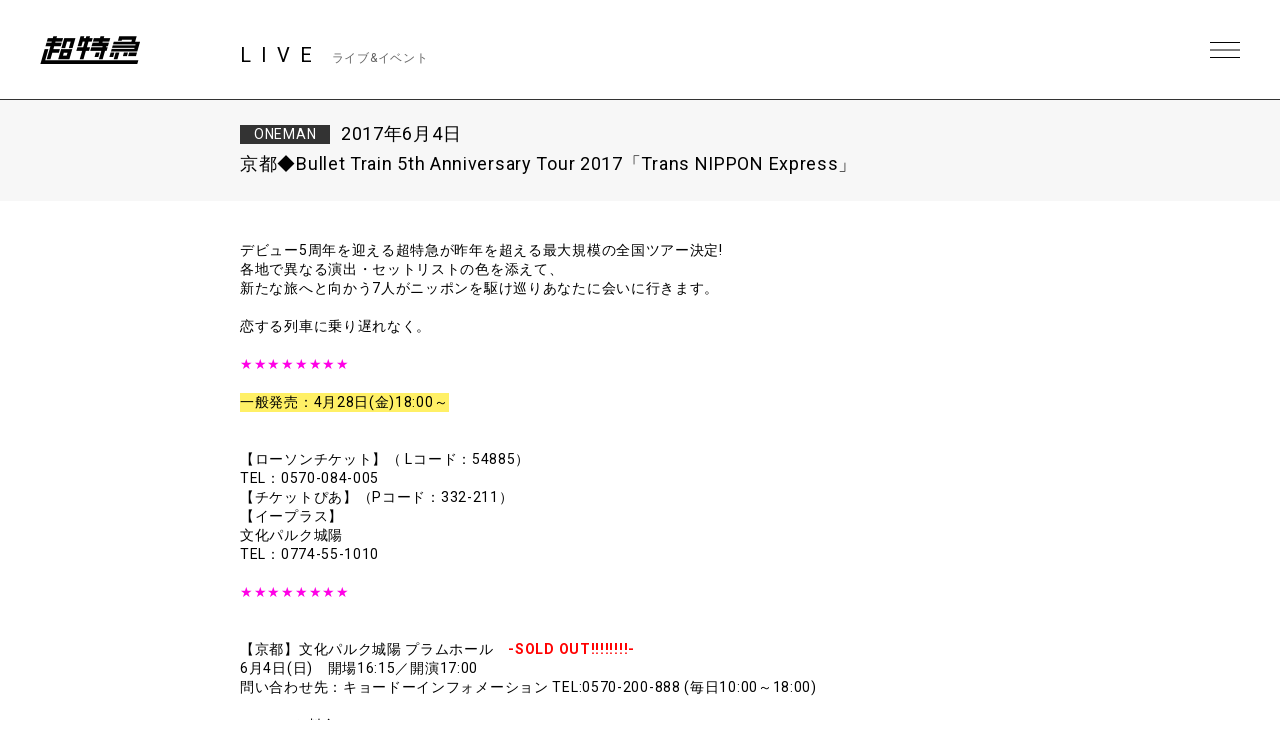

--- FILE ---
content_type: text/html; charset=UTF-8
request_url: https://bullettrain.jp/live/live8927/
body_size: 10386
content:
<!DOCTYPE html>
<html>
  <head>
    <meta charset="UTF-8">
    <meta name="viewport" content="width=device-width, initial-scale=1.0, minimum-scale=1.0, maximum-scale=1.0, user-scalable=0">

    <!-- <PageMap>
    <DataObject type="thumbnail">
    <Attribute name="src" value="https://bullettrain.jp/wp/wp-content/themes/bullettrain2021/ogp2022.jpg"/>
    <Attribute name="width" value="600"/>
    <Attribute name="height" value="600"/>
    </DataObject>
    </PageMap> -->
    <meta name="thumbnail" content="https://bullettrain.jp/wp/wp-content/themes/bullettrain2021/ogp2022.jpg">
    <link rel="icon" href="https://bullettrain.jp/wp/wp-content/themes/bullettrain2021/favicon2022.ico">
    <meta property="og:title" content="超特急">
    <meta property="og:type" content="website">
    <meta property="og:image" content="https://bullettrain.jp/wp/wp-content/themes/bullettrain2021/ogp2022.jpg">
    <meta property="og:url" content="https://bullettrain.jp">
    <meta property="og:site_name" content="超特急">
    <meta property="og:description" content="超特急 OFFICIAL SITE">

    <meta name="description" content="超特急 OFFICIAL SITE">
    <title>京都◆Bullet Train 5th Anniversary Tour 2017「Trans NIPPON Express」 | 超特急</title>

	
    <link rel="preconnect" href="https://fonts.gstatic.com">
    <link href="https://fonts.googleapis.com/css2?family=Roboto:wght@400;700&display=swap" rel="stylesheet">
    <link href="https://cdnjs.cloudflare.com/ajax/libs/font-awesome/6.4.2/css/all.min.css" rel="stylesheet">   
    <link href="//cdn.jsdelivr.net/gh/kenwheeler/slick@1.8.1/slick/slick.css" rel="stylesheet">
    <link href="//cdn.jsdelivr.net/gh/kenwheeler/slick@1.8.1/slick/slick-theme.css" rel="stylesheet">
    <link href="https://bullettrain.jp/wp/wp-content/themes/bullettrain2021/css/style.css?ver=20231214082658" rel="stylesheet">
  
    
    <meta name='robots' content='max-image-preview:large' />
<link rel='dns-prefetch' href='//s.w.org' />
		<script type="text/javascript">
			window._wpemojiSettings = {"baseUrl":"https:\/\/s.w.org\/images\/core\/emoji\/13.1.0\/72x72\/","ext":".png","svgUrl":"https:\/\/s.w.org\/images\/core\/emoji\/13.1.0\/svg\/","svgExt":".svg","source":{"concatemoji":"https:\/\/bullettrain.jp\/wp\/wp-includes\/js\/wp-emoji-release.min.js?ver=5.8"}};
			!function(e,a,t){var n,r,o,i=a.createElement("canvas"),p=i.getContext&&i.getContext("2d");function s(e,t){var a=String.fromCharCode;p.clearRect(0,0,i.width,i.height),p.fillText(a.apply(this,e),0,0);e=i.toDataURL();return p.clearRect(0,0,i.width,i.height),p.fillText(a.apply(this,t),0,0),e===i.toDataURL()}function c(e){var t=a.createElement("script");t.src=e,t.defer=t.type="text/javascript",a.getElementsByTagName("head")[0].appendChild(t)}for(o=Array("flag","emoji"),t.supports={everything:!0,everythingExceptFlag:!0},r=0;r<o.length;r++)t.supports[o[r]]=function(e){if(!p||!p.fillText)return!1;switch(p.textBaseline="top",p.font="600 32px Arial",e){case"flag":return s([127987,65039,8205,9895,65039],[127987,65039,8203,9895,65039])?!1:!s([55356,56826,55356,56819],[55356,56826,8203,55356,56819])&&!s([55356,57332,56128,56423,56128,56418,56128,56421,56128,56430,56128,56423,56128,56447],[55356,57332,8203,56128,56423,8203,56128,56418,8203,56128,56421,8203,56128,56430,8203,56128,56423,8203,56128,56447]);case"emoji":return!s([10084,65039,8205,55357,56613],[10084,65039,8203,55357,56613])}return!1}(o[r]),t.supports.everything=t.supports.everything&&t.supports[o[r]],"flag"!==o[r]&&(t.supports.everythingExceptFlag=t.supports.everythingExceptFlag&&t.supports[o[r]]);t.supports.everythingExceptFlag=t.supports.everythingExceptFlag&&!t.supports.flag,t.DOMReady=!1,t.readyCallback=function(){t.DOMReady=!0},t.supports.everything||(n=function(){t.readyCallback()},a.addEventListener?(a.addEventListener("DOMContentLoaded",n,!1),e.addEventListener("load",n,!1)):(e.attachEvent("onload",n),a.attachEvent("onreadystatechange",function(){"complete"===a.readyState&&t.readyCallback()})),(n=t.source||{}).concatemoji?c(n.concatemoji):n.wpemoji&&n.twemoji&&(c(n.twemoji),c(n.wpemoji)))}(window,document,window._wpemojiSettings);
		</script>
		<style type="text/css">
img.wp-smiley,
img.emoji {
	display: inline !important;
	border: none !important;
	box-shadow: none !important;
	height: 1em !important;
	width: 1em !important;
	margin: 0 .07em !important;
	vertical-align: -0.1em !important;
	background: none !important;
	padding: 0 !important;
}
</style>
	<link rel='stylesheet' id='wp-block-library-css'  href='https://bullettrain.jp/wp/wp-includes/css/dist/block-library/style.min.css?ver=5.8' type='text/css' media='all' />
<link rel="https://api.w.org/" href="https://bullettrain.jp/wp-json/" /><link rel="EditURI" type="application/rsd+xml" title="RSD" href="https://bullettrain.jp/wp/xmlrpc.php?rsd" />
<link rel="wlwmanifest" type="application/wlwmanifest+xml" href="https://bullettrain.jp/wp/wp-includes/wlwmanifest.xml" /> 
<meta name="generator" content="WordPress 5.8" />
<link rel="canonical" href="https://bullettrain.jp/live/live8927/" />
<link rel='shortlink' href='https://bullettrain.jp/?p=8927' />
<link rel="alternate" type="application/json+oembed" href="https://bullettrain.jp/wp-json/oembed/1.0/embed?url=https%3A%2F%2Fbullettrain.jp%2Flive%2Flive8927%2F" />
<link rel="alternate" type="text/xml+oembed" href="https://bullettrain.jp/wp-json/oembed/1.0/embed?url=https%3A%2F%2Fbullettrain.jp%2Flive%2Flive8927%2F&#038;format=xml" />

<!--    UNEXT tagここから -->

<!-- Google tag (gtag.js) -->
<script async src="https://www.googletagmanager.com/gtag/js?id=AW-
825646876"></script>
<script>
window.dataLayer = window.dataLayer || [];
function gtag(){dataLayer.push(arguments);}
gtag('js', new Date());
gtag('config', 'AW-825646876');
</script>

<script async src="https://s.yimg.jp/images/listing/tool/cv/ytag.js"></script>
<script>
window.yjDataLayer = window.yjDataLayer || [];
function ytag() { yjDataLayer.push(arguments); }
ytag({
"type":"yjad_retargeting",
"config":{
"yahoo_retargeting_id": "BSMPX6XZ4K",
"yahoo_retargeting_label": "",
"yahoo_retargeting_page_type": "",
"yahoo_retargeting_items":[
{item_id: '', category_id: '', price: '', quantity: ''}
]
}
});
</script>


<!-- Facebook Pixel Code -->
<script>
!function(f,b,e,v,n,t,s)
{if(f.fbq)return;n=f.fbq=function(){n.callMethod?
n.callMethod.apply(n,arguments):n.queue.push(arguments)};
if(!f._fbq)f._fbq=n;n.push=n;n.loaded=!0;n.version='2.0';
n.queue=[];t=b.createElement(e);t.async=!0;
t.src=v;s=b.getElementsByTagName(e)[0];
s.parentNode.insertBefore(t,s)}(window, document,'script',
'https://connect.facebook.net/en_US/fbevents.js');
fbq('init', '1089041131565380');
fbq('track', 'PageView');
</script>
<noscript><img height="1" width="1" style="display:none"
src="https://www.facebook.com/tr?id=1089041131565380&ev=PageView&noscript=1"
/></noscript>
<!-- End Facebook Pixel Code -->

<script>
!function (w, d, t) {
w.TiktokAnalyticsObject=t;var
ttq=w[t]=w[t]||[];ttq.methods=["page","track","identify","instances","debug","on","off","once","ready","alias"
,"group","enableCookie","disableCookie"],ttq.setAndDefer=function(t,e){t[e]=function(){t.push([e].concat(Arr
ay.prototype.slice.call(arguments,0)))}};for(var
i=0;i<ttq.methods.length;i++)ttq.setAndDefer(ttq,ttq.methods[i]);ttq.instance=function(t){for(var
e=ttq._i[t]||[],n=0;n<ttq.methods.length;n++
)ttq.setAndDefer(e,ttq.methods[n]);return e},ttq.load=function(e,n){var
i="https://analytics.tiktok.com/i18n/pixel/events.js";ttq._i=ttq._i||{},ttq._i[e]=[],ttq._i[e]._u=i,ttq._t=ttq._t|
|{},ttq._t[e]=+new
Date,ttq._o=ttq._o||{},ttq._o[e]=n||{};n=document.createElement("script");n.type="text/javascript",n.async
=!0,n.src=i+"?sdkid="+e+"&lib="+t;e=document.getElementsByTagName("script")[0];e.parentNode.insertBe
fore(n,e)};
ttq.load('CD91OVRC77U2ME2HOGK0');
ttq.page();
}(window, document, 'ttq');
</script>

<!--    UNEXT tagここまで -->
	  
  </head>
  <body class="single single-live postid-8927 lower live">
    <header id="header" class="close">
      <h1 class="site_title"><a href="https://bullettrain.jp">超特急 | 超特急 OFFICIAL SITE</a></h1>
      <div class="nav_btn"><span>MENU</span></div>
      <nav id="header_nav">
                <h1 class="site_title"><a href="https://bullettrain.jp">超特急 | 超特急 OFFICIAL SITE</a></h1>
                <ul class="gNav">
          <li><a href="https://bullettrain.jp/news/">NEWS</a></li>
          <li><a href="https://bullettrain.jp/live">LIVE &amp; EVENT</a></li>
          <li><a href="https://bullettrain.jp/media">MEDIA</a></li>
          <li><a href="https://bullettrain.jp/profile">BIOGRAPHY</a></li>
          <li><a href="https://bullettrain.jp/disco">DISCOGRAPHY</a></li>
          <li><a href="https://store.plusmember.jp/stardustch/products/list.php?category_id=854" target="_blank" class="blank">GOODS</a></li>
          <li class="fc"><a href="https://secure.emtg.jp/bullettrain/1/login/" target="_blank" class="blank">FANCLUB</a></li>
          
          <li>
            
            
            
            <ul class="sns_link header_sns" style="display:none;">
              <li>
                <a href="https://twitter.com/sd_bt" target="_blank" class="tw">Twitter</a>
              </li>
              <li>
                <a href="https://www.instagram.com/bullettrain8/" target="_blank" class="ig">Instagram</a>
              </li>
              <li>
                <a href="https://lineblog.me/bltr_blog/" target="_blank" class="lb">LINEBLOG</a>
              </li>
              <li>
                <a href="https://www.youtube.com/channel/UC3XrP1yEARz4_iFsmrdUfRA" target="_blank" class="yt">Youtube</a>
              </li>
            </ul>
            
            
            
                                    
                              <ul class="sns_link header_sns">
                                    
                  <li>
                    <a href="https://www.instagram.com/bullettrain8/" target="_blank"><i class="fab fa-instagram"></i></a>
                  </li>
                                    
                  <li>
                    <a href="https://twitter.com/sd_bt" target="_blank"><i class="fab fa-x-twitter"></i></a>
                  </li>
                                    
                  <li>
                    <a href="https://lineblog.me/bltr_blog/" target="_blank"><i class="fab fa-line"></i></a>
                  </li>
                                    
                  <li>
                    <a href="https://www.tiktok.com/@bullettrain_8" target="_blank"><i class="fab fa-tiktok"></i></a>
                  </li>
                                    
                  <li>
                    <a href="https://www.youtube.com/channel/UC3XrP1yEARz4_iFsmrdUfRA" target="_blank"><i class="fab fa-youtube"></i></a>
                  </li>
                                    <li>
                    <a href="https://weverse.io/bullettrain/artistpedia" target="_blank"><img src="/images/weverse_b.svg" style="width:30px;"></a>
                  </li>
                </ul>
              
                                    
            
          </li>
          
          
          
        </ul><!-- .gNav-->
        
        
      </nav>
    </header>
<!--    //#header-->
    
    <div class="contents">


  <div class="cnt_wrap">

    <section class="cnt_section live_sec">
      
      <header class="cnt_section_header">
         <h2 class="sec_title">
          <span>LIVE</span>
          <small>ライブ&amp;イベント</small>
        </h2>
      </header>
            
      <article class="single_post">
        <header class="single_post_header">
                    <div class="meta_wrap">
            <div class="term">
              ONEMAN            </div>
            <div class="date">2017年6月4日</div>
          </div>
          <h3 class="post_title">京都◆Bullet Train 5th Anniversary Tour 2017「Trans NIPPON Express」</h3>
        </header><!-- //.single_post_header-->
        <div class="single_post_desc">
          デビュー5周年を迎える超特急が昨年を超える最大規模の全国ツアー決定!<br />
各地で異なる演出・セットリストの色を添えて、<br />
新たな旅へと向かう7人がニッポンを駆け巡りあなたに会いに行きます。<br />
<br />
恋する列車に乗り遅れなく。<br />
<br />
<span style="color: #ff00e6;">★★★★★★★★</span><br />
<br />
<table><tr><td bgcolor="#fff066">一般発売：4月28日(金)18:00～</td></tr></table><br />
<br />
<a title="http://l-tike.com/bullettrain/" href="http://l-tike.com/bullettrain/" target="_blank">【ローソンチケット】</a>（ Lコード：54885）<br />
TEL：0570-084-005<br />
<a title="http://w.pia.jp/t/bullettrain-tour/" href="http://w.pia.jp/t/bullettrain-tour/" target="_blank">【チケットぴあ】</a>（Pコード：332-211）<br />
<a title="http://eplus.jp/bullettrain/" href="http://eplus.jp/bullettrain/" target="_blank">【イープラス】</a><br />
文化パルク城陽<br />
TEL：0774-55-1010	<br />
<br />
<span style="color: #ff00e6;">★★★★★★★★</span><br />
<br />
<br />
【京都】文化パルク城陽 プラムホール　<span style="color: #ff0000;"><strong>-SOLD OUT!!!!!!!!-</strong></span><br />
6月4日(日)　開場16:15／開演17:00 <br />
問い合わせ先：キョードーインフォメーション TEL:0570-200-888 (毎日10:00～18:00)<br />
<br />
<チケット料金><br />
指定席：7,000円(税込)<br />
フォミリー号車席：7,000円(税込) ※夢の青春8きっぷ会員受付のみで販売<br />
<br />
※3歳以上はチケットが必要となります。<br />
※3歳未満のお子様は大人1名につき1名まで膝上に限り無料。ただしお席が必要な場合はチケットが必要です。<br />
※ファミリー号車席は、完全着席の席になります。立ち見不可。<br />
※ファミリー号車席は、中学生以下のお子様1名以上が同席いただく席です。<br />
<br />
<span style="color: #ff0000;"><strong>【夢の青春8きっぷ2次先行(ファンクラブ会員+非会員)】</strong></span><br />
受付URL：<a href="http://fc.bullettrain.jp" target="_blank">http://fc.bullettrain.jp</a><br />
枚数制限 4枚（指定席1～4枚/ファミリー号車席2～4枚）<br />
受付期間：3月4日(土)18:00～3月14日(火)23:59<br />
当落・入金期間：3月18日(土) 14:00～3月22日(水)23:00<br />
<br />
[申込対象者]<br />
2017年3月1日(水)23:59までに入会の方⇒2017年3月4日(土)18:00～申込可能<br />
2017年3月2日(木)～2017年3月7日(火)23:59までに入会の方⇒2017年3月9日(木)18:00～申込可能<br />
※先着順での受付ではございません。受付期間中なら、いつでも都合の良いお時間にお申込みいただけます。<br />
<br />
★５周年特設サイト<br />
<a href="https://bullettrain.jp/wp/5th/" title="https://bullettrain.jp/wp/5th/" target="_blank">https://bullettrain.jp/wp/5th/</a>        </div>
          
      </article><!--  //.single_post-->
      
    </section>
    <!-- //.cnt_section.live_sec -->
    
        <aside class="aside_block latest_news">
      
      <h3 class="aside_title">RECENT POST<span>最新の投稿</span></h3>
      <ul class="aside_block_list">
                        <li>
          <div class="meta_wrap">
            <div class="term">
              ONEMAN            </div>
            <div class="date">2026年2月20日（金）・21日（土）　</div>
          </div>
          <a href="https://bullettrain.jp/live/live25514/">BULLET TRAIN ARENA TOUR 2025-2026 REAL？　【東京】国立代々木競技場 第一体育館</a>
        </li>
                        <li>
          <div class="meta_wrap">
            <div class="term">
              ONEMAN            </div>
            <div class="date">2026年2月7日(土) ・8日(日)</div>
          </div>
          <a href="https://bullettrain.jp/live/live25511/">BULLET TRAIN ARENA TOUR 2025-2026 REAL？　【香川】あなぶきアリーナ香川</a>
        </li>
                        <li>
          <div class="meta_wrap">
            <div class="term">
              ONEMAN            </div>
            <div class="date">2026年1月10日(土) ・11日</div>
          </div>
          <a href="https://bullettrain.jp/live/live25507/">BULLET TRAIN ARENA TOUR 2025-2026 REAL？　【愛知】Aichi Sky Expo(愛知県国際展示場) ホールA</a>
        </li>
              </ul>

    </aside><!-- //.aside_block.latest_news -->
  

    <aside class="aside_block sort">
      <h3 class="aside_title">SORT<span>記事の絞り込み</span></h3>
      
      <div class="sort_list mb">
        <label>
          <select name="archive-dropdown" class="selectForm" onChange='document.location.href=this.options[this.selectedIndex].value;'> 
            <option value="">開催月で絞り込み</option> 
                        <option value="https://bullettrain.jp/schedule/2026%e5%b9%b412%e6%9c%88/">2026年12月</option>

                      <option value="https://bullettrain.jp/schedule/2026%e5%b9%b411%e6%9c%88/">2026年11月</option>

                      <option value="https://bullettrain.jp/schedule/2026%e5%b9%b410%e6%9c%88/">2026年10月</option>

                      <option value="https://bullettrain.jp/schedule/2026%e5%b9%b49%e6%9c%88/">2026年9月</option>

                      <option value="https://bullettrain.jp/schedule/2026%e5%b9%b48%e6%9c%88/">2026年8月</option>

                      <option value="https://bullettrain.jp/schedule/2026%e5%b9%b47%e6%9c%88/">2026年7月</option>

                      <option value="https://bullettrain.jp/schedule/2026%e5%b9%b46%e6%9c%88/">2026年6月</option>

                      <option value="https://bullettrain.jp/schedule/2026%e5%b9%b45%e6%9c%88/">2026年5月</option>

                      <option value="https://bullettrain.jp/schedule/2026%e5%b9%b44%e6%9c%88/">2026年4月</option>

                      <option value="https://bullettrain.jp/schedule/2026%e5%b9%b43%e6%9c%88/">2026年3月</option>

                      <option value="https://bullettrain.jp/schedule/2026%e5%b9%b42%e6%9c%88/">2026年2月</option>

                      <option value="https://bullettrain.jp/schedule/2026%e5%b9%b41%e6%9c%88/">2026年1月</option>

                      <option value="https://bullettrain.jp/schedule/2025%e5%b9%b412%e6%9c%88/">2025年12月</option>

                      <option value="https://bullettrain.jp/schedule/2025%e5%b9%b411%e6%9c%88/">2025年11月</option>

                      <option value="https://bullettrain.jp/schedule/2025%e5%b9%b49%e6%9c%88/">2025年9月</option>

                      <option value="https://bullettrain.jp/schedule/2025%e5%b9%b410%e6%9c%88/">2025年10月</option>

                      <option value="https://bullettrain.jp/schedule/2025%e5%b9%b48%e6%9c%88/">2025年8月</option>

                      <option value="https://bullettrain.jp/schedule/2025%e5%b9%b47%e6%9c%88/">2025年7月</option>

                      <option value="https://bullettrain.jp/schedule/2025%e5%b9%b44%e6%9c%88/">2025年4月</option>

                      <option value="https://bullettrain.jp/schedule/2025%e5%b9%b43%e6%9c%88/">2025年3月</option>

                      <option value="https://bullettrain.jp/schedule/2024%e5%b9%b412/">2024年12</option>

                      <option value="https://bullettrain.jp/schedule/2025%e5%b9%b46%e6%9c%88/">2025年6月</option>

                      <option value="https://bullettrain.jp/schedule/2024%e5%b9%b411%e6%9c%88/">2024年11月</option>

                      <option value="https://bullettrain.jp/schedule/2025%e5%b9%b41%e6%9c%88/">2025年1月</option>

                      <option value="https://bullettrain.jp/schedule/2024%e5%b9%b412%e6%9c%88/">2024年12月</option>

                      <option value="https://bullettrain.jp/schedule/2024%e5%b9%b410%e6%9c%88/">2024年10月</option>

                      <option value="https://bullettrain.jp/schedule/2024%e5%b9%b49%e6%9c%88/">2024年9月</option>

                      <option value="https://bullettrain.jp/schedule/2024%e5%b9%b48%e6%9c%88/">2024年8月</option>

                      <option value="https://bullettrain.jp/schedule/2024%e5%b9%b47%e6%9c%88/">2024年7月</option>

                      <option value="https://bullettrain.jp/schedule/2024%e5%b9%b46%e6%9c%88/">2024年6月</option>

                      <option value="https://bullettrain.jp/schedule/2024%e5%b9%b45%e6%9c%88/">2024年5月</option>

                      <option value="https://bullettrain.jp/schedule/2024%e5%b9%b44%e6%9c%88/">2024年4月</option>

                      <option value="https://bullettrain.jp/schedule/2024%e5%b9%b43%e6%9c%88/">2024年3月</option>

                      <option value="https://bullettrain.jp/schedule/2024%e5%b9%b42%e6%9c%88/">2024年2月</option>

                      <option value="https://bullettrain.jp/schedule/2024%e5%b9%b41%e6%9c%88/">2024年1月</option>

                      <option value="https://bullettrain.jp/schedule/2023%e5%b9%b411%e6%9c%88/">2023年11月</option>

                      <option value="https://bullettrain.jp/schedule/2023%e5%b9%b412%e6%9c%88/">2023年12月</option>

                      <option value="https://bullettrain.jp/schedule/2023%e5%b9%b410%e6%9c%88/">2023年10月</option>

                      <option value="https://bullettrain.jp/schedule/2023%e5%b9%b49%e6%9c%88/">2023年9月</option>

                      <option value="https://bullettrain.jp/schedule/2023%e5%b9%b48%e6%9c%88/">2023年8月</option>

                      <option value="https://bullettrain.jp/schedule/2023%e5%b9%b47%e6%9c%88/">2023年7月</option>

                      <option value="https://bullettrain.jp/schedule/2023%e5%b9%b46%e6%9c%88/">2023年6月</option>

                      <option value="https://bullettrain.jp/schedule/2023%e5%b9%b45%e6%9c%88/">2023年5月</option>

                      <option value="https://bullettrain.jp/schedule/2023%e5%b9%b43%e6%9c%88/">2023年3月</option>

                      <option value="https://bullettrain.jp/schedule/2023%e5%b9%b41%e6%9c%88/">2023年1月</option>

                      <option value="https://bullettrain.jp/schedule/2023%e5%b9%b42%e6%9c%88/">2023年2月</option>

                      <option value="https://bullettrain.jp/schedule/2022%e5%b9%b412%e6%9c%88/">2022年12月</option>

                      <option value="https://bullettrain.jp/schedule/2022%e5%b9%b411%e6%9c%88/">2022年11月</option>

                      <option value="https://bullettrain.jp/schedule/2022%e5%b9%b410%e6%9c%88/">2022年10月</option>

                      <option value="https://bullettrain.jp/schedule/2022%e5%b9%b49%e6%9c%88/">2022年9月</option>

                      <option value="https://bullettrain.jp/schedule/2022%e5%b9%b48%e6%9c%88/">2022年8月</option>

                      <option value="https://bullettrain.jp/schedule/2022%e5%b9%b47%e6%9c%88/">2022年7月</option>

                      <option value="https://bullettrain.jp/schedule/2022%e5%b9%b46%e6%9c%88/">2022年6月</option>

                      <option value="https://bullettrain.jp/schedule/2022%e5%b9%b45%e6%9c%88/">2022年5月</option>

                      <option value="https://bullettrain.jp/schedule/2022%e5%b9%b44%e6%9c%88/">2022年4月</option>

                      <option value="https://bullettrain.jp/schedule/2022%e5%b9%b43%e6%9c%88/">2022年3月</option>

                      <option value="https://bullettrain.jp/schedule/2022%e5%b9%b42%e6%9c%88/">2022年2月</option>

                      <option value="https://bullettrain.jp/schedule/2022%e5%b9%b41%e6%9c%88/">2022年1月</option>

                      <option value="https://bullettrain.jp/schedule/2021%e5%b9%b47%e6%9c%88/">2021年7月</option>

                      <option value="https://bullettrain.jp/schedule/2021%e5%b9%b46%e6%9c%88/">2021年6月</option>

                      <option value="https://bullettrain.jp/schedule/2020%e5%b9%b412%e6%9c%88/">2020年12月</option>

                      <option value="https://bullettrain.jp/schedule/2020%e5%b9%b411%e6%9c%88/">2020年11月</option>

                      <option value="https://bullettrain.jp/schedule/2020%e5%b9%b410%e6%9c%88/">2020年10月</option>

                      <option value="https://bullettrain.jp/schedule/2020%e5%b9%b49%e6%9c%88/">2020年9月</option>

                      <option value="https://bullettrain.jp/schedule/2020%e5%b9%b48%e6%9c%88/">2020年8月</option>

                      <option value="https://bullettrain.jp/schedule/2020%e5%b9%b47%e6%9c%88/">2020年7月</option>

                      <option value="https://bullettrain.jp/schedule/2020%e5%b9%b46%e6%9c%88/">2020年6月</option>

                      <option value="https://bullettrain.jp/schedule/2020%e5%b9%b45%e6%9c%88/">2020年5月</option>

                      <option value="https://bullettrain.jp/schedule/2020%e5%b9%b44%e6%9c%88/">2020年4月</option>

                      <option value="https://bullettrain.jp/schedule/2020%e5%b9%b43%e6%9c%88/">2020年3月</option>

                      <option value="https://bullettrain.jp/schedule/2020%e5%b9%b42%e6%9c%88/">2020年2月</option>

                      <option value="https://bullettrain.jp/schedule/2020%e5%b9%b41%e6%9c%88/">2020年1月</option>

                      <option value="https://bullettrain.jp/schedule/2019%e5%b9%b412%e6%9c%88/">2019年12月</option>

                      <option value="https://bullettrain.jp/schedule/2019%e5%b9%b411%e6%9c%88/">2019年11月</option>

                      <option value="https://bullettrain.jp/schedule/2019%e5%b9%b410%e6%9c%88/">2019年10月</option>

                      <option value="https://bullettrain.jp/schedule/2019%e5%b9%b49%e6%9c%88/">2019年9月</option>

                      <option value="https://bullettrain.jp/schedule/2019%e5%b9%b43%e6%9c%88/">2019年3月</option>

                      <option value="https://bullettrain.jp/schedule/2019%e5%b9%b41%e6%9c%88/">2019年1月</option>

                      <option value="https://bullettrain.jp/schedule/2019%e5%b9%b48%e6%9c%88/">2019年8月</option>

                      <option value="https://bullettrain.jp/schedule/2019%e5%b9%b47%e6%9c%88/">2019年7月</option>

                      <option value="https://bullettrain.jp/schedule/2019%e5%b9%b42%e6%9c%88/">2019年2月</option>

                      <option value="https://bullettrain.jp/schedule/2019%e5%b9%b46%e6%9c%88/">2019年6月</option>

                      <option value="https://bullettrain.jp/schedule/2019%e5%b9%b45%e6%9c%88/">2019年5月</option>

                      <option value="https://bullettrain.jp/schedule/2019%e5%b9%b44%e6%9c%88/">2019年4月</option>

                      <option value="https://bullettrain.jp/schedule/2018%e5%b9%b412%e6%9c%88/">2018年12月</option>

                      <option value="https://bullettrain.jp/schedule/2018%e5%b9%b411%e6%9c%88/">2018年11月</option>

                      <option value="https://bullettrain.jp/schedule/2018%e5%b9%b410%e6%9c%88/">2018年10月</option>

                      <option value="https://bullettrain.jp/schedule/2018%e5%b9%b49%e6%9c%88/">2018年9月</option>

                      <option value="https://bullettrain.jp/schedule/2018%e5%b9%b48%e6%9c%88/">2018年8月</option>

                      <option value="https://bullettrain.jp/schedule/2018%e5%b9%b47%e6%9c%88/">2018年7月</option>

                      <option value="https://bullettrain.jp/schedule/2018%e5%b9%b45%e6%9c%88/">2018年5月</option>

                      <option value="https://bullettrain.jp/schedule/2017%e5%b9%b42%e6%9c%88/">2017年2月</option>

                      <option value="https://bullettrain.jp/schedule/2017-01/">2017年1月</option>

                      <option value="https://bullettrain.jp/schedule/2016-11/">2016年11月</option>

                      <option value="https://bullettrain.jp/schedule/2016-10/">2016年10月</option>

                      <option value="https://bullettrain.jp/schedule/2016-09/">2016年9月</option>

                      <option value="https://bullettrain.jp/schedule/2016-08/">2016年8月</option>

                      <option value="https://bullettrain.jp/schedule/2016-07/">2016年7月</option>

                      <option value="https://bullettrain.jp/schedule/2016-06/">2016年6月</option>

                      <option value="https://bullettrain.jp/schedule/2016-05/">2016年5月</option>

                      <option value="https://bullettrain.jp/schedule/2016-04/">2016年4月</option>

                      <option value="https://bullettrain.jp/schedule/2016-03/">2016年3月</option>

                      <option value="https://bullettrain.jp/schedule/2016-02/">2016年2月</option>

                      <option value="https://bullettrain.jp/schedule/2016-01/">2016年1月</option>

                      <option value="https://bullettrain.jp/schedule/2015-12/">2015年12月</option>

                      <option value="https://bullettrain.jp/schedule/2015-11/">2015年11月</option>

                      <option value="https://bullettrain.jp/schedule/2015-10/">2015年10月</option>

                      <option value="https://bullettrain.jp/schedule/2015-09/">2015年9月</option>

                      <option value="https://bullettrain.jp/schedule/2015-07/">2015年7月</option>

                      <option value="https://bullettrain.jp/schedule/2015-08/">2015年8月</option>

                      <option value="https://bullettrain.jp/schedule/2015-06/">2015年6月</option>

                      <option value="https://bullettrain.jp/schedule/2015-05/">2015年5月</option>

                      <option value="https://bullettrain.jp/schedule/2015-04/">2015年4月</option>

                      <option value="https://bullettrain.jp/schedule/2015-03/">2015年3月</option>

                      <option value="https://bullettrain.jp/schedule/2015-02/">2015年2月</option>

                      <option value="https://bullettrain.jp/schedule/2015-01/">2015年1月</option>

                      <option value="https://bullettrain.jp/schedule/2014-12/">2014年12月</option>

                      <option value="https://bullettrain.jp/schedule/2021%e5%b9%b412%e6%9c%88/">2021年12月</option>

                      <option value="https://bullettrain.jp/schedule/2021%e5%b9%b411%e6%9c%88/">2021年11月</option>

                      <option value="https://bullettrain.jp/schedule/2021%e5%b9%b410%e6%9c%88/">2021年10月</option>

                      <option value="https://bullettrain.jp/schedule/2021%e5%b9%b49%e6%9c%88/">2021年9月</option>

                      <option value="https://bullettrain.jp/schedule/2021%e5%b9%b48%e6%9c%88/">2021年8月</option>

                      <option value="https://bullettrain.jp/schedule/2018%e5%b9%b46%e6%9c%88/">2018年6月</option>

                      <option value="https://bullettrain.jp/schedule/2018%e5%b9%b44%e6%9c%88/">2018年4月</option>

                      <option value="https://bullettrain.jp/schedule/2018%e5%b9%b43%e6%9c%88/">2018年3月</option>

                      <option value="https://bullettrain.jp/schedule/2018%e5%b9%b42%e6%9c%88/">2018年2月</option>

                      <option value="https://bullettrain.jp/schedule/2018%e5%b9%b41%e6%9c%88/">2018年1月</option>

                      <option value="https://bullettrain.jp/schedule/2017%e5%b9%b412%e6%9c%88/">2017年12月</option>

                      <option value="https://bullettrain.jp/schedule/2017%e5%b9%b411%e6%9c%88/">2017年11月</option>

                      <option value="https://bullettrain.jp/schedule/2017%e5%b9%b410%e6%9c%88/">2017年10月</option>

                      <option value="https://bullettrain.jp/schedule/2017%e5%b9%b49%e6%9c%88/">2017年9月</option>

                      <option value="https://bullettrain.jp/schedule/2017%e5%b9%b48%e6%9c%88/">2017年8月</option>

                      <option value="https://bullettrain.jp/schedule/2017%e5%b9%b47%e6%9c%88/">2017年7月</option>

                      <option value="https://bullettrain.jp/schedule/2017%e5%b9%b46%e6%9c%88/">2017年6月</option>

                      <option value="https://bullettrain.jp/schedule/2017%e5%b9%b45%e6%9c%88/">2017年5月</option>

                      <option value="https://bullettrain.jp/schedule/2017%e5%b9%b44%e6%9c%88/">2017年4月</option>

                      <option value="https://bullettrain.jp/schedule/2017%e5%b9%b43%e6%9c%88/">2017年3月</option>

                      <option value="https://bullettrain.jp/schedule/2016-12/">2016年12月</option>

                      <option value="https://bullettrain.jp/schedule/2014-11/">2014年11月</option>

                      <option value="https://bullettrain.jp/schedule/2014-10/">2014年10月</option>

                      <option value="https://bullettrain.jp/schedule/2014-09/">2014年9月</option>

                      <option value="https://bullettrain.jp/schedule/2014-08/">2014年8月</option>

                      <option value="https://bullettrain.jp/schedule/2014-07/">2014年7月</option>

                      <option value="https://bullettrain.jp/schedule/2014-06/">2014年6月</option>

                      <option value="https://bullettrain.jp/schedule/2014-05/">2014年5月</option>

                      <option value="https://bullettrain.jp/schedule/2014-04/">2014年4月</option>

                      <option value="https://bullettrain.jp/schedule/2014-03/">2014年3月</option>

                    </select>
        </label>
      </div><!-- //.sort_list -->
      
      <div class="sort_list">
        <label>
          <select name="archive-dropdown" class="selectForm" onChange='document.location.href=this.options[this.selectedIndex].value;'> 
            <option value="">更新月で絞り込み</option> 
            	<option value='https://bullettrain.jp/live/date/2026/01/'> 2026年1月 &nbsp;(15)</option>
	<option value='https://bullettrain.jp/live/date/2025/11/'> 2025年11月 &nbsp;(1)</option>
	<option value='https://bullettrain.jp/live/date/2025/08/'> 2025年8月 &nbsp;(2)</option>
	<option value='https://bullettrain.jp/live/date/2025/07/'> 2025年7月 &nbsp;(1)</option>
	<option value='https://bullettrain.jp/live/date/2025/06/'> 2025年6月 &nbsp;(4)</option>
	<option value='https://bullettrain.jp/live/date/2025/05/'> 2025年5月 &nbsp;(3)</option>
	<option value='https://bullettrain.jp/live/date/2025/03/'> 2025年3月 &nbsp;(1)</option>
	<option value='https://bullettrain.jp/live/date/2025/02/'> 2025年2月 &nbsp;(4)</option>
	<option value='https://bullettrain.jp/live/date/2025/01/'> 2025年1月 &nbsp;(1)</option>
	<option value='https://bullettrain.jp/live/date/2024/11/'> 2024年11月 &nbsp;(1)</option>
	<option value='https://bullettrain.jp/live/date/2024/10/'> 2024年10月 &nbsp;(1)</option>
	<option value='https://bullettrain.jp/live/date/2024/09/'> 2024年9月 &nbsp;(10)</option>
	<option value='https://bullettrain.jp/live/date/2024/08/'> 2024年8月 &nbsp;(3)</option>
	<option value='https://bullettrain.jp/live/date/2024/07/'> 2024年7月 &nbsp;(1)</option>
	<option value='https://bullettrain.jp/live/date/2024/05/'> 2024年5月 &nbsp;(8)</option>
	<option value='https://bullettrain.jp/live/date/2024/01/'> 2024年1月 &nbsp;(19)</option>
	<option value='https://bullettrain.jp/live/date/2023/12/'> 2023年12月 &nbsp;(1)</option>
	<option value='https://bullettrain.jp/live/date/2023/11/'> 2023年11月 &nbsp;(2)</option>
	<option value='https://bullettrain.jp/live/date/2023/10/'> 2023年10月 &nbsp;(12)</option>
	<option value='https://bullettrain.jp/live/date/2023/09/'> 2023年9月 &nbsp;(5)</option>
	<option value='https://bullettrain.jp/live/date/2023/03/'> 2023年3月 &nbsp;(8)</option>
	<option value='https://bullettrain.jp/live/date/2023/02/'> 2023年2月 &nbsp;(4)</option>
	<option value='https://bullettrain.jp/live/date/2022/12/'> 2022年12月 &nbsp;(1)</option>
	<option value='https://bullettrain.jp/live/date/2022/11/'> 2022年11月 &nbsp;(3)</option>
	<option value='https://bullettrain.jp/live/date/2022/10/'> 2022年10月 &nbsp;(4)</option>
	<option value='https://bullettrain.jp/live/date/2022/09/'> 2022年9月 &nbsp;(2)</option>
	<option value='https://bullettrain.jp/live/date/2022/08/'> 2022年8月 &nbsp;(1)</option>
	<option value='https://bullettrain.jp/live/date/2022/07/'> 2022年7月 &nbsp;(4)</option>
	<option value='https://bullettrain.jp/live/date/2022/02/'> 2022年2月 &nbsp;(1)</option>
	<option value='https://bullettrain.jp/live/date/2021/12/'> 2021年12月 &nbsp;(3)</option>
	<option value='https://bullettrain.jp/live/date/2021/11/'> 2021年11月 &nbsp;(19)</option>
	<option value='https://bullettrain.jp/live/date/2021/07/'> 2021年7月 &nbsp;(3)</option>
	<option value='https://bullettrain.jp/live/date/2020/12/'> 2020年12月 &nbsp;(6)</option>
	<option value='https://bullettrain.jp/live/date/2020/11/'> 2020年11月 &nbsp;(1)</option>
	<option value='https://bullettrain.jp/live/date/2020/09/'> 2020年9月 &nbsp;(1)</option>
	<option value='https://bullettrain.jp/live/date/2020/07/'> 2020年7月 &nbsp;(1)</option>
	<option value='https://bullettrain.jp/live/date/2020/03/'> 2020年3月 &nbsp;(5)</option>
	<option value='https://bullettrain.jp/live/date/2020/02/'> 2020年2月 &nbsp;(1)</option>
	<option value='https://bullettrain.jp/live/date/2019/12/'> 2019年12月 &nbsp;(11)</option>
	<option value='https://bullettrain.jp/live/date/2019/11/'> 2019年11月 &nbsp;(2)</option>
	<option value='https://bullettrain.jp/live/date/2019/09/'> 2019年9月 &nbsp;(1)</option>
	<option value='https://bullettrain.jp/live/date/2019/08/'> 2019年8月 &nbsp;(6)</option>
	<option value='https://bullettrain.jp/live/date/2019/07/'> 2019年7月 &nbsp;(1)</option>
	<option value='https://bullettrain.jp/live/date/2019/06/'> 2019年6月 &nbsp;(1)</option>
	<option value='https://bullettrain.jp/live/date/2019/02/'> 2019年2月 &nbsp;(9)</option>
	<option value='https://bullettrain.jp/live/date/2019/01/'> 2019年1月 &nbsp;(18)</option>
	<option value='https://bullettrain.jp/live/date/2018/12/'> 2018年12月 &nbsp;(17)</option>
	<option value='https://bullettrain.jp/live/date/2018/10/'> 2018年10月 &nbsp;(1)</option>
	<option value='https://bullettrain.jp/live/date/2018/09/'> 2018年9月 &nbsp;(1)</option>
	<option value='https://bullettrain.jp/live/date/2018/08/'> 2018年8月 &nbsp;(1)</option>
	<option value='https://bullettrain.jp/live/date/2018/07/'> 2018年7月 &nbsp;(3)</option>
	<option value='https://bullettrain.jp/live/date/2018/06/'> 2018年6月 &nbsp;(12)</option>
	<option value='https://bullettrain.jp/live/date/2018/03/'> 2018年3月 &nbsp;(4)</option>
	<option value='https://bullettrain.jp/live/date/2018/02/'> 2018年2月 &nbsp;(6)</option>
	<option value='https://bullettrain.jp/live/date/2017/12/'> 2017年12月 &nbsp;(1)</option>
	<option value='https://bullettrain.jp/live/date/2017/09/'> 2017年9月 &nbsp;(2)</option>
	<option value='https://bullettrain.jp/live/date/2017/08/'> 2017年8月 &nbsp;(8)</option>
	<option value='https://bullettrain.jp/live/date/2017/07/'> 2017年7月 &nbsp;(5)</option>
	<option value='https://bullettrain.jp/live/date/2017/06/'> 2017年6月 &nbsp;(8)</option>
	<option value='https://bullettrain.jp/live/date/2017/03/'> 2017年3月 &nbsp;(2)</option>
	<option value='https://bullettrain.jp/live/date/2017/02/'> 2017年2月 &nbsp;(3)</option>
	<option value='https://bullettrain.jp/live/date/2017/01/'> 2017年1月 &nbsp;(18)</option>
	<option value='https://bullettrain.jp/live/date/2016/12/'> 2016年12月 &nbsp;(2)</option>
	<option value='https://bullettrain.jp/live/date/2016/11/'> 2016年11月 &nbsp;(1)</option>
	<option value='https://bullettrain.jp/live/date/2016/10/'> 2016年10月 &nbsp;(1)</option>
	<option value='https://bullettrain.jp/live/date/2016/09/'> 2016年9月 &nbsp;(8)</option>
	<option value='https://bullettrain.jp/live/date/2016/08/'> 2016年8月 &nbsp;(1)</option>
	<option value='https://bullettrain.jp/live/date/2016/07/'> 2016年7月 &nbsp;(5)</option>
	<option value='https://bullettrain.jp/live/date/2016/06/'> 2016年6月 &nbsp;(4)</option>
	<option value='https://bullettrain.jp/live/date/2016/04/'> 2016年4月 &nbsp;(1)</option>
	<option value='https://bullettrain.jp/live/date/2016/03/'> 2016年3月 &nbsp;(2)</option>
	<option value='https://bullettrain.jp/live/date/2016/02/'> 2016年2月 &nbsp;(2)</option>
	<option value='https://bullettrain.jp/live/date/2016/01/'> 2016年1月 &nbsp;(17)</option>
	<option value='https://bullettrain.jp/live/date/2015/12/'> 2015年12月 &nbsp;(3)</option>
	<option value='https://bullettrain.jp/live/date/2015/10/'> 2015年10月 &nbsp;(3)</option>
	<option value='https://bullettrain.jp/live/date/2015/09/'> 2015年9月 &nbsp;(4)</option>
	<option value='https://bullettrain.jp/live/date/2015/08/'> 2015年8月 &nbsp;(11)</option>
	<option value='https://bullettrain.jp/live/date/2015/07/'> 2015年7月 &nbsp;(4)</option>
	<option value='https://bullettrain.jp/live/date/2015/06/'> 2015年6月 &nbsp;(12)</option>
	<option value='https://bullettrain.jp/live/date/2015/05/'> 2015年5月 &nbsp;(5)</option>
	<option value='https://bullettrain.jp/live/date/2015/04/'> 2015年4月 &nbsp;(10)</option>
	<option value='https://bullettrain.jp/live/date/2015/03/'> 2015年3月 &nbsp;(4)</option>
	<option value='https://bullettrain.jp/live/date/2015/02/'> 2015年2月 &nbsp;(3)</option>
	<option value='https://bullettrain.jp/live/date/2015/01/'> 2015年1月 &nbsp;(3)</option>
	<option value='https://bullettrain.jp/live/date/2014/12/'> 2014年12月 &nbsp;(2)</option>
	<option value='https://bullettrain.jp/live/date/2014/11/'> 2014年11月 &nbsp;(9)</option>
	<option value='https://bullettrain.jp/live/date/2014/10/'> 2014年10月 &nbsp;(7)</option>
	<option value='https://bullettrain.jp/live/date/2014/09/'> 2014年9月 &nbsp;(6)</option>
	<option value='https://bullettrain.jp/live/date/2014/08/'> 2014年8月 &nbsp;(2)</option>
	<option value='https://bullettrain.jp/live/date/2014/07/'> 2014年7月 &nbsp;(1)</option>
	<option value='https://bullettrain.jp/live/date/2014/06/'> 2014年6月 &nbsp;(4)</option>
	<option value='https://bullettrain.jp/live/date/2014/05/'> 2014年5月 &nbsp;(10)</option>
	<option value='https://bullettrain.jp/live/date/2014/04/'> 2014年4月 &nbsp;(3)</option>
	<option value='https://bullettrain.jp/live/date/2014/03/'> 2014年3月 &nbsp;(13)</option>
          </select>
        </label>
      </div><!-- //.sort_list -->
      
    </aside><!-- //.aside_block.sort -->
  
  
  
  </div>
<!--//.cnt_wrap-->


    

    </div><!--//.contents-->
      
    <footer id="footer">
      
      <a href="https://bullettrain.jp/" class="official_link">BULLET TRAIN<br>OFFICIAL WEB SITE</a>
      
      
       <nav class="footer_nav">
         <ul>
          <li><a href="https://bullettrain.jp/news/">NEWS</a></li>
          <li><a href="https://bullettrain.jp/live">LIVE &amp; EVENT</a></li>
          <li><a href="https://bullettrain.jp/media">MEDIA</a></li>
          <li><a href="https://bullettrain.jp/profile">BIOGRAPHY</a></li>
          <li><a href="https://bullettrain.jp/disco">DISCOGRAPHY</a></li>
          <li><a href="https://store.plusmember.jp/stardustch/products/list.php?category_id=854" target="_blank" class="blank">GOODS</a></li>
          <li class="fc"><a href="https://secure.emtg.jp/bullettrain/1/login/" target="_blank" class="blank">FANCLUB</a></li>
        </ul>
      </nav>

      <ul class="sns_link" style="display:none;">
        <li>
          <a href="https://twitter.com/sd_bt" target="_blank" class="tw">Twitter</a>
        </li>
        <li>
          <a href="https://www.instagram.com/bullettrain8/" target="_blank" class="ig">Instagram</a>
        </li>
        <li>
          <a href="https://lineblog.me/bltr_blog/" target="_blank" class="lb">LINEBLOG</a>
        </li>
        <li>
          <a href="https://www.youtube.com/channel/UC3XrP1yEARz4_iFsmrdUfRA" target="_blank" class="yt">Youtube</a>
        </li>
      </ul>
      
      
      
      
      
      
      
            
                  <ul class="sns_link">
            
            <li>
              <a href="https://www.instagram.com/bullettrain8/" target="_blank"><i class="fab fa-instagram"></i></a>
            </li>
            
            <li>
              <a href="https://twitter.com/sd_bt" target="_blank"><i class="fab fa-x-twitter"></i></a>
            </li>
            
            <li>
              <a href="https://lineblog.me/bltr_blog/" target="_blank"><i class="fab fa-line"></i></a>
            </li>
            
            <li>
              <a href="https://www.tiktok.com/@bullettrain_8" target="_blank"><i class="fab fa-tiktok"></i></a>
            </li>
            
            <li>
              <a href="https://www.youtube.com/channel/UC3XrP1yEARz4_iFsmrdUfRA" target="_blank"><i class="fab fa-youtube"></i></a>
            </li>
                              <li>
                    <a href="https://weverse.io/bullettrain/artistpedia" target="_blank"><img src="/images/weverse_w.svg" style="width:30px;"></a>
                  </li>
          </ul>
        
                  
      
      
      
      
      
      
      

        <div class="copyright">
          &copy;2026 SDR inc. All rights reserved.
        </div>

    </footer>


<script src="https://ajax.googleapis.com/ajax/libs/jquery/3.4.1/jquery.min.js"></script>
<script src="https://cdnjs.cloudflare.com/ajax/libs/jquery-easing/1.4.1/jquery.easing.min.js"></script>
<script src="https://cdn.jsdelivr.net/gh/kenwheeler/slick@1.8.1/slick/slick.min.js" defer></script>
<script src="https://bullettrain.jp/wp/wp-content/themes/bullettrain2021/js/bullettrain2021.js?ver=20210714071556" defer></script>


    <script type='text/javascript' src='https://bullettrain.jp/wp/wp-includes/js/wp-embed.min.js?ver=5.8' id='wp-embed-js'></script>
    <script>
  (function(i,s,o,g,r,a,m){i['GoogleAnalyticsObject']=r;i[r]=i[r]||function(){
  (i[r].q=i[r].q||[]).push(arguments)},i[r].l=1*new Date();a=s.createElement(o),
  m=s.getElementsByTagName(o)[0];a.async=1;a.src=g;m.parentNode.insertBefore(a,m)
  })(window,document,'script','//www.google-analytics.com/analytics.js','ga');

  ga('create', 'UA-56220456-1', 'bullettrain.jp');
  ga('require', 'displayfeatures');
  ga('send', 'pageview');

</script>


    <!-- QUANTオーディエンスインサイトツール用のタグ -->
    <script src='//static.quant.jp/lait.js' data-lait='on' data-sid='c167cc129587ce9bbb0e50b771f4934c' data-tag-version='1.0.0' defer async></script>
    <!-- /QUANTオーディエンスインサイトツール用のタグ -->

  </body>
</html>

--- FILE ---
content_type: text/css
request_url: https://bullettrain.jp/wp/wp-content/themes/bullettrain2021/css/style.css?ver=20231214082658
body_size: 5630
content:
html,body,div,span,applet,object,iframe,h1,h2,h3,h4,h5,h6,p,blockquote,pre,a,abbr,acronym,address,big,cite,code,del,dfn,em,img,ins,kbd,q,s,samp,small,strike,strong,sub,sup,tt,var,b,u,i,center,dl,dt,dd,ol,ul,li,fieldset,form,label,legend,table,caption,tbody,tfoot,thead,tr,th,td,article,aside,canvas,details,embed,figure,figcaption,footer,header,hgroup,menu,nav,output,ruby,section,summary,time,mark,audio,video{margin:0;padding:0;border:0;font:inherit;font-size:100%;vertical-align:baseline}html{line-height:1}ol,ul{list-style:none}table{border-collapse:collapse;border-spacing:0}caption,th,td{text-align:left;font-weight:normal;vertical-align:middle}q,blockquote{quotes:none}q:before,q:after,blockquote:before,blockquote:after{content:"";content:none}a img{border:none}article,aside,details,figcaption,figure,footer,header,hgroup,main,menu,nav,section,summary{display:block}*,*:before,*:after{-moz-box-sizing:border-box;-webkit-box-sizing:border-box;box-sizing:border-box}.clearfix::after{content:"";display:block;clear:both}@-webkit-keyframes opacityFadein{0%{opacity:0}100%{opacity:1}}@-moz-keyframes opacityFadein{0%{opacity:0}100%{opacity:1}}@keyframes opacityFadein{0%{opacity:0}100%{opacity:1}}html{animation:opacityFadein .6s forwards .2s;opacity:0}body{font-family:-apple-system, BlinkMacSystemFont, 'Roboto', YuGothic,'Yu Gothic Medium','Yu Gothic', sans-serif;font-feature-settings:"palt";-webkit-font-smoothing:antialiased;-moz-osx-font-smoothing:grayscale;font-weight:400;color:#000;font-size:14px;line-height:1.4em;letter-spacing:.05em;background:#ffffff}@media (max-width: 768px){body{padding-top:80px}}@media (max-width: 500px){body{font-size:14px;line-height:1.3em;letter-spacing:0em;padding-top:50px}}body.lower{padding-top:100px}@media (max-width: 768px){body.lower{padding-top:60px}}@media (max-width: 500px){body.lower{padding-top:50px}}a{word-break:break-all;color:#000;text-decoration:none;transition:.2s}a:hover{opacity:.7}@media (max-width: 768px){a:hover{opacity:1}}strong{font-weight:700}img{width:100%;height:auto;vertical-align:bottom}.disnone{display:none}.iframe_embed{position:relative;padding-bottom:56.25%;height:0;overflow:hidden;max-width:100%}.iframe_embed iframe,.iframe_embed object,.iframe_embed embed{position:absolute;top:0;left:0;width:100%;height:100%}#header{width:100%;height:100px;position:fixed;top:0;right:0;background:#fff;border-bottom:1px solid #333;z-index:800}#header .site_title{width:100px;height:28px;position:absolute;top:50%;left:40px;-moz-transform:translate(0, -50%);-ms-transform:translate(0, -50%);-webkit-transform:translate(0, -50%);transform:translate(0, -50%);z-index:998}#header .site_title a{display:block;width:100px;height:28px;background:url("../img/common/site_title2022.png") 0 0/100% 100% no-repeat;text-indent:-9999px}#header .nav_btn{width:30px;height:16px;overflow:hidden;position:absolute;top:50%;right:40px;-moz-transform:translate(0, -50%);-ms-transform:translate(0, -50%);-webkit-transform:translate(0, -50%);transform:translate(0, -50%);z-index:1000}#header .nav_btn span{display:block;text-indent:-9999px;position:absolute;height:1px;width:100%;background:#000;left:0;top:50%;transition:.2s ease-in-out;-moz-transform:translate(0, -50%);-ms-transform:translate(0, -50%);-webkit-transform:translate(0, -50%);transform:translate(0, -50%);transition:.2s}#header .nav_btn:before,#header .nav_btn:after{content:"";display:block;position:absolute;height:1px;width:100%;background:#000;left:0;transition:.2s ease-in-out;transform-origin:0 50%;transition:.2s}#header .nav_btn:before{top:0}#header .nav_btn:after{bottom:0}#header .nav_btn:hover{cursor:pointer}#header #header_nav{width:100%;height:100%;text-align:center;position:fixed;top:0;right:0;background:#fff;z-index:999;transition:.4s}#header #header_nav .site_title{top:35px;-moz-transform:translate(0, 0);-ms-transform:translate(0, 0);-webkit-transform:translate(0, 0);transform:translate(0, 0)}#header #header_nav .gNav{position:relative;top:50%;transform:translate(0, -50%)}#header #header_nav .gNav li{margin-bottom:3em}#header #header_nav .gNav li:last-child{margin-bottom:0}#header #header_nav .gNav li a{font-size:1.6em;line-height:1em}#header.close #header_nav{visibility:hidden;opacity:0}#header.open{z-index:999}#header.open .nav_btn span{-moz-transform:translate(-100%, -50%);-ms-transform:translate(-100%, -50%);-webkit-transform:translate(-100%, -50%);transform:translate(-100%, -50%)}#header.open .nav_btn:before{-moz-transform:rotate(30deg);-ms-transform:rotate(30deg);-webkit-transform:rotate(30deg);transform:rotate(30deg)}#header.open .nav_btn:after{-moz-transform:rotate(-30deg);-ms-transform:rotate(-30deg);-webkit-transform:rotate(-30deg);transform:rotate(-30deg)}#header.open #header_nav{visibility:visible;opacity:1}@media (max-width: 768px){#header{height:80px}#header #header_nav .site_title{top:25px}}@media (max-width: 500px){#header{height:50px}#header .site_title{width:66px;height:18px;position:absolute;left:20px}#header .site_title a{width:66px;height:18px}#header .nav_btn{width:25px;height:13px;right:20px}#header #header_nav .site_title{top:15px}}.home #header{width:50%;border-bottom:1px solid transparent;transition:.5s}.home.visible #header{border-bottom:1px solid #333}.home .contents,.home #footer{width:50%;margin-left:50%}@media (max-width: 768px){.home #header{width:100%}.home .contents,.home #footer{width:100%;margin-left:0}}.top_header{height:100vh;background:#fff;position:relative}.top_header .title_txt{font-size:.85em;line-height:1.4em;text-align:right;position:absolute;bottom:40px;right:40px;z-index:2}.top_header .main_visual{position:fixed;top:0;left:0;width:50%;height:calc(100vh - 12.5vw);text-align:center;overflow:hidden;z-index:1}.top_header .main_visual img{position:absolute;top:50%;left:50%;-moz-transform:translate(-50%, -50%);-ms-transform:translate(-50%, -50%);-webkit-transform:translate(-50%, -50%);transform:translate(-50%, -50%);width:auto;max-width:101%;height:auto;max-height:100%;z-index:2;box-shadow:0 0 120px rgba(0,0,0,0.4)}.top_header .main_visual .blur_bg{position:absolute;top:0;left:0;width:101%;height:101%;background-position:center center;background-size:cover;filter:blur(4px);z-index:1}.top_header .top_special_banner{width:calc(100% - 80px);position:absolute;top:50%;left:50%;z-index:1;-moz-transform:translate(-50%, -50%);-ms-transform:translate(-50%, -50%);-webkit-transform:translate(-50%, -50%);transform:translate(-50%, -50%);display:-webkit-box;display:-moz-box;display:-ms-flexbox;display:-webkit-flex;display:flex;flex-wrap:wrap;justify-content:space-between}.top_header .top_special_banner li{width:49%;margin-bottom:2%}.top_header .top_special_banner li a{display:block;width:100%}.top_header .top_special_banner li img{display:block;width:100%}.top_header .top_square_banner{position:fixed;bottom:0;left:0;width:50%;z-index:2;letter-spacing:-.4em;text-align:right;background:url("../img/common/dmy_320x320.png") 0 0/25% 100% repeat-x}.top_header .top_square_banner li{width:25%;letter-spacing:normal;display:inline-block;background:#fff}@media (max-width: 768px){.top_header{height:auto;width:100%;margin-left:0}.top_header .title_txt{position:relative;bottom:0;right:0;padding:40px}.top_header .main_visual{position:relative;width:100%;height:auto}.top_header .main_visual img{position:relative;top:0;left:0;-moz-transform:translate(0, 0);-ms-transform:translate(0, 0);-webkit-transform:translate(0, 0);transform:translate(0, 0);box-shadow:none}.top_header .main_visual .blur_bg{display:none}.top_header .top_special_banner{width:100%;position:relative;top:0;left:0;-moz-transform:translate(0, 0);-ms-transform:translate(0, 0);-webkit-transform:translate(0, 0);transform:translate(0, 0)}.top_header .top_special_banner li{width:calc(50% - 1px);margin-bottom:2px}.top_header .top_square_banner{width:100%;position:relative}}@media (max-width: 500px){.top_header .top_special_banner li{width:49.8666%;margin-bottom:1px}.top_header .title_txt{padding:3em 20px}}.contents{overflow:hidden}.cnt_wrap{padding:0 40px}.cnt_wrap .cnt_section{padding:60px 0}@media (max-width: 500px){.cnt_wrap .cnt_section.bio_sec .cnt_section_header .sec_title span,.cnt_wrap .cnt_section.biosigle_sec .cnt_section_header .sec_title span{letter-spacing:.3em;margin-right:.2em}}@media (max-width: 500px){.cnt_wrap .cnt_section.disco_sec .cnt_section_header .sec_title span{letter-spacing:.3em;margin-right:.2em}}.cnt_wrap .cnt_section.disco_sec .disco_list{display:-webkit-box;display:-moz-box;display:-ms-flexbox;display:-webkit-flex;display:flex;flex-wrap:wrap;justify-content:space-between}.cnt_wrap .cnt_section.disco_sec .disco_list:after{content:"";display:block;width:31%;height:0}.cnt_wrap .cnt_section.disco_sec .disco_list li{width:31%;margin-bottom:3.5%}.cnt_wrap .cnt_section.disco_sec .disco_list li a{display:block}.cnt_wrap .cnt_section.disco_sec .disco_list li .disco_img{display:block;margin-bottom:10px;position:relative;background-size:contain;background-repeat:no-repeat;background-position:center center}.cnt_wrap .cnt_section.disco_sec .disco_list li .disco_img:after{content:"";display:block;width:100%;padding-top:100%}.cnt_wrap .cnt_section.disco_sec .disco_list li .disco_credit{letter-spacing:0;display:-webkit-box;display:-moz-box;display:-ms-flexbox;display:-webkit-flex;display:flex;flex-wrap:wrap;justify-content:space-between}.cnt_wrap .cnt_section.disco_sec .disco_list li .disco_credit .disco_date{font-size:12px;line-height:16px;margin-bottom:5px}.cnt_wrap .cnt_section.disco_sec .disco_list li .disco_credit .disco_style{font-size:10px;line-height:16px;background:#000;color:#fff;padding:0 .8em;margin-bottom:5px}.cnt_wrap .cnt_section.disco_sec .disco_list li .disco_credit .disco_title{width:100%;font-weight:700}@media (max-width: 768px){.cnt_wrap .cnt_section.disco_sec .disco_list li{width:48%;margin-bottom:4%}}@media (max-width: 500px){.cnt_wrap .cnt_section.disco_sec .disco_list{display:block}.cnt_wrap .cnt_section.disco_sec .disco_list li{width:100%;margin-bottom:10%;overflow:hidden}.cnt_wrap .cnt_section.disco_sec .disco_list li .disco_img{width:40%;float:left;margin-bottom:0}.cnt_wrap .cnt_section.disco_sec .disco_list li .disco_credit{width:55%;float:right;display:block}.cnt_wrap .cnt_section.disco_sec .disco_list li .disco_credit .disco_date{display:block;margin-bottom:0}.cnt_wrap .cnt_section.disco_sec .disco_list li .disco_credit .disco_style{margin-top:5px}.cnt_wrap .cnt_section.disco_sec .disco_list li .disco_credit .disco_title{margin-top:5px}}.cnt_wrap .cnt_section.disco_sec .disco_single{padding:60px 0 0;overflow:hidden}.cnt_wrap .cnt_section.disco_sec .disco_single .disco_cover_wrap{width:47.5%;float:left}.cnt_wrap .cnt_section.disco_sec .disco_single .disco_cover_wrap .disco_cover{margin-bottom:.5em}.cnt_wrap .cnt_section.disco_sec .disco_single .disco_cover_wrap img{display:block}.cnt_wrap .cnt_section.disco_sec .disco_single .disco_cover_wrap .disco_cover_caption{width:100%;text-align:center;line-height:1em;margin-top:.5em}.cnt_wrap .cnt_section.disco_sec .disco_single .disco_cover_wrap .slick-dots>li:first-child:last-child{display:none}.cnt_wrap .cnt_section.disco_sec .disco_single .disco_desc{width:47.5%;float:right}.cnt_wrap .cnt_section.disco_sec .disco_single .disco_desc .disco_desc_title{font-weight:700;font-size:20px}.cnt_wrap .cnt_section.disco_sec .disco_single .disco_desc .disco_desc_date{margin-top:10px;font-size:12px}.cnt_wrap .cnt_section.disco_sec .disco_single .disco_desc .disco_desc_detail{margin-top:20px}@media (max-width: 500px){.cnt_wrap .cnt_section.disco_sec .disco_single{padding:0;overflow:visible}.cnt_wrap .cnt_section.disco_sec .disco_single .disco_cover_wrap{width:85%;float:none;margin:0 auto 50px}.cnt_wrap .cnt_section.disco_sec .disco_single .disco_cover_wrap .slick-list{overflow:visible}.cnt_wrap .cnt_section.disco_sec .disco_single .disco_cover_wrap .slick-list .disco_cover{padding:0 2%}.cnt_wrap .cnt_section.disco_sec .disco_single .disco_desc{width:100%;float:none}}.cnt_wrap .cnt_section .cnt_section_header{overflow:hidden}.cnt_wrap .cnt_section .cnt_section_header .sec_title{display:inline-block;float:left;margin-bottom:30px}.cnt_wrap .cnt_section .cnt_section_header .sec_title span{display:inline-block;margin-right:.3em;font-size:20px;line-height:20px;color:#000;letter-spacing:.5em}.cnt_wrap .cnt_section .cnt_section_header .sec_title small{font-size:12px;line-height:20px;color:#666}.cnt_wrap .cnt_section .cnt_section_header .more_cnt{display:inline-block;margin-top:2px;float:right}.cnt_wrap .cnt_section .cnt_section_header .more_cnt a{font-size:12px;line-height:20px;color:#666;display:inline-block}.cnt_wrap .cnt_section .cnt_section_header .more_cnt a:after{content:"";display:inline-block;width:5px;height:6px;background:url("../img/common/arrow_LtGrey.png") 0 0/100% 100% no-repeat;margin-left:10px}.cnt_wrap .cnt_section .cnt_list li{padding-bottom:30px;border-bottom:#666 1px solid;margin-bottom:30px}.cnt_wrap .cnt_section .cnt_list li .date{font-size:12px;line-height:1em;margin-bottom:1em}.cnt_wrap .cnt_section .cnt_list li .meta_wrap{margin-bottom:1em}.cnt_wrap .cnt_section .cnt_list li .meta_wrap .term,.cnt_wrap .cnt_section .cnt_list li .meta_wrap .date{display:inline-block}.cnt_wrap .cnt_section .cnt_list li .meta_wrap .date{margin-bottom:0}.cnt_wrap .cnt_section .cnt_list li .meta_wrap .term{font-size:10px;line-height:1em;color:#fff;background:#333;padding:2px 1em 3px;margin-right:.5em}.cnt_wrap .banner_area .banner_list{display:-webkit-box;display:-moz-box;display:-ms-flexbox;display:-webkit-flex;display:flex;flex-wrap:wrap;justify-content:space-between}.cnt_wrap .banner_area .banner_list li{width:49%;margin-bottom:2%}@media (max-width: 500px){.cnt_wrap .banner_area .banner_list li{width:49.5%;margin-bottom:.7%}}@media (max-width: 500px){.cnt_wrap{padding:0 20px}.cnt_wrap .cnt_section{padding:40px 0 60px}.cnt_wrap .cnt_section .cnt_list li{padding-bottom:25px;margin-bottom:25px}}.lower .cnt_wrap{max-width:880px;margin:0 auto}.lower .cnt_wrap .cnt_section_header{position:fixed;top:45px;z-index:900}@media (max-width: 1150px){.lower .cnt_wrap .cnt_section_header{left:175px}}@media (max-width: 768px){.lower .cnt_wrap .cnt_section_header{position:relative;top:0;left:0;z-index:500}}.lower .cnt_wrap .cnt_list li:last-child{margin-bottom:0}.lower .cnt_wrap .page_nav{display:-webkit-box;display:-moz-box;display:-ms-flexbox;display:-webkit-flex;display:flex;flex-wrap:wrap;justify-content:space-between}.lower .cnt_wrap .page_nav a,.lower .cnt_wrap .page_nav span{display:inline-block;font-size:12px;line-height:12px;background:url("../img/common/arrow_Blk_sprite.png") 0 0/5px 24px no-repeat}.lower .cnt_wrap .page_nav a.prev,.lower .cnt_wrap .page_nav span.prev{background-position:left top;padding-left:10px}.lower .cnt_wrap .page_nav a.next,.lower .cnt_wrap .page_nav span.next{background-position:right bottom;padding-right:10px}.lower .cnt_wrap .page_nav span{opacity:.4}.lower .cnt_wrap .aside_block{padding-top:80px}.lower .cnt_wrap .aside_block .aside_title{margin-bottom:20px}.lower .cnt_wrap .aside_block .aside_title span{font-size:12px;line-height:14px;color:#666;display:inline-block;padding-left:1em}.lower .cnt_wrap .aside_block .aside_block_list{display:-webkit-box;display:-moz-box;display:-ms-flexbox;display:-webkit-flex;display:flex;display:flex;flex-wrap:wrap;justify-content:space-between}.lower .cnt_wrap .aside_block .aside_block_list li{width:31%}.lower .cnt_wrap .aside_block .aside_block_list li .meta_wrap .term{font-size:10px;line-height:1em;color:#fff;background:#333;padding:2px 1em 3px;margin-bottom:.5em;display:inline-block}.lower .cnt_wrap .aside_block .aside_block_list li .date{font-size:12px;margin-bottom:.7em}.lower .cnt_wrap .aside_block .aside_block_list li a{color:#666}.lower .cnt_wrap .aside_block .sort_list{position:relative}.lower .cnt_wrap .aside_block .sort_list select{position:relative;-webkit-appearance:none;-moz-appearance:none;appearance:none;width:100%;line-height:30px;font-size:13px;color:#666;padding:0 1em;border-color:#666;border-radius:5px;outline:none;z-index:1}.lower .cnt_wrap .aside_block .sort_list:after{content:"";display:block;width:6px;height:5px;background:url("../img/common/arrow_select.png") 0 0/100% 100% no-repeat;position:absolute;top:50%;right:1em;-moz-transform:translate(0, -50%);-ms-transform:translate(0, -50%);-webkit-transform:translate(0, -50%);transform:translate(0, -50%);z-index:2}.lower .cnt_wrap .aside_block .sort_list.mb{margin-bottom:15px}@media (max-width: 768px){.lower .cnt_wrap .aside_block .aside_block_list{display:block}.lower .cnt_wrap .aside_block .aside_block_list li{width:100%;margin-bottom:20px}}@media (max-width: 500px){.lower .cnt_wrap .aside_block{padding-top:60px}.lower .cnt_wrap .aside_block.latest_news{display:none}.lower .cnt_wrap .aside_block .sort_list select{line-height:24px;font-size:10px}}.lower .cnt_wrap .cnt_list_nav{text-align:center;letter-spacing:-.4em;margin-bottom:80px}.lower .cnt_wrap .cnt_list_nav li{letter-spacing:normal;display:inline-block;margin:0 10px;color:#666;font-size:13px;letter-spacing:.3em;line-height:16px;cursor:pointer;transition:.3s}.lower .cnt_wrap .cnt_list_nav li.active{color:#000;font-size:16px;line-height:16px;position:relative}.lower .cnt_wrap .cnt_list_nav li.active:after{content:"";display:block;width:5px;height:5px;background:#000;border-radius:50%;position:relative;bottom:-10px;left:50%;-moz-transform:translate(-50%, 0);-ms-transform:translate(-50%, 0);-webkit-transform:translate(-50%, 0);transform:translate(-50%, 0)}@media (max-width: 500px){.lower .cnt_wrap .cnt_list_nav li.active{color:#666;font-size:13px}.lower .cnt_wrap .cnt_list_nav li.active:after{display:none}}@media (max-width: 500px){.lower .cnt_wrap .cnt_list_nav{margin-bottom:30px}.lower .cnt_wrap .cnt_list_nav .slick-track,.lower .cnt_wrap .cnt_list_nav .slick-list{padding-bottom:10px;overflow:visible}.lower .cnt_wrap .cnt_list_nav li{font-size:14px}.lower .cnt_wrap .cnt_list_nav li.slick-slide{outline:none}.lower .cnt_wrap .cnt_list_nav li.slick-active{color:#000;font-size:16px;line-height:16px;position:relative}.lower .cnt_wrap .cnt_list_nav li.slick-active:after{content:"";display:block;width:5px;height:5px;background:#000;border-radius:50%;position:relative;bottom:-10px;left:50%;-moz-transform:translate(-50%, 0);-ms-transform:translate(-50%, 0);-webkit-transform:translate(-50%, 0);transform:translate(-50%, 0)}}.lower .cnt_wrap .cnt_list_wrap .cnt_list{overflow:hidden;height:0;opacity:0;transition:1s}.lower .cnt_wrap .cnt_list_wrap .cnt_list.show{height:auto;opacity:1}@media (max-width: 500px){.lower .cnt_wrap .cnt_list_wrap .cnt_list{height:auto;opacity:1}}.lower .cnt_wrap .regular .post_title{position:relative}.lower .cnt_wrap .regular .post_title:after{content:"regular";display:inline-block;font-size:12px;line-height:1em;color:#fff;background:#666;padding:1px .6em 2px;border-radius:2px;vertical-align:middle;margin-left:1em}.lower #footer{margin-top:160px}@media (max-width: 500px){.lower #footer{margin-top:120px}}.lower.single .cnt_section{padding:0 0 60px;border-bottom:1px solid #666;margin-bottom:30px}.lower.single .cnt_section.live_sec{margin-bottom:0}.lower.single .cnt_section.disco_sec{padding:0;margin-bottom:0;border-bottom:0}@media (max-width: 500px){.lower.single .cnt_section.disco_sec{padding:40px 0 0}}@media (max-width: 768px){.lower.single .cnt_section{padding:60px 0}}@media (max-width: 500px){.lower.single .cnt_section{padding:40px 0 60px}}.lower.single .cnt_section .single_post .single_post_header{padding:25px 0;background:#F7F7F7;position:relative;margin-bottom:40px}.lower.single .cnt_section .single_post .single_post_header:before,.lower.single .cnt_section .single_post .single_post_header:after{content:"";display:block;position:absolute;width:100%;height:100%;background:#F7F7F7;top:0}.lower.single .cnt_section .single_post .single_post_header:before{left:0;-moz-transform:translate(-100%, 0);-ms-transform:translate(-100%, 0);-webkit-transform:translate(-100%, 0);transform:translate(-100%, 0)}.lower.single .cnt_section .single_post .single_post_header:after{right:0;-moz-transform:translate(99%, 0);-ms-transform:translate(99%, 0);-webkit-transform:translate(99%, 0);transform:translate(99%, 0)}.lower.single .cnt_section .single_post .single_post_header .date{font-size:12px;margin-bottom:.5em}.lower.single .cnt_section .single_post .single_post_header .post_title{font-size:18px;line-height:1.4em}@media (max-width: 500px){.lower.single .cnt_section .single_post .single_post_header{padding:20px 0}.lower.single .cnt_section .single_post .single_post_header .date{margin-bottom:.3em}.lower.single .cnt_section .single_post .single_post_header .post_title{font-size:16px;line-height:1.4em}}.lower.single .cnt_section .single_post .single_post_header .meta_wrap{margin-bottom:.5em}.lower.single .cnt_section .single_post .single_post_header .meta_wrap .term,.lower.single .cnt_section .single_post .single_post_header .meta_wrap .date{display:inline-block;vertical-align:top}.lower.single .cnt_section .single_post .single_post_header .meta_wrap .term{line-height:18px;color:#fff;background:#333;padding:0 1em 1px;margin-right:.5em}@media (max-width: 500px){.lower.single .cnt_section .single_post .single_post_header .meta_wrap .term{font-size:10px}}.lower.single .cnt_section .single_post .single_post_header .meta_wrap .date{font-size:18px;line-height:18px;margin-bottom:0}@media (max-width: 500px){.lower.single .cnt_section .single_post .single_post_header .meta_wrap .date{font-size:14px}}.lower.profile .cnt_wrap .cnt_section.bio_sec{padding:0}@media (max-width: 768px){.lower.profile .cnt_wrap .cnt_section.bio_sec{padding:60px 0 0}}@media (max-width: 500px){.lower.profile .cnt_wrap .cnt_section.bio_sec{padding:40px 0 0}}.lower.profile .bio_top_img{margin-bottom:4em}.lower.profile .bio_top_txt{line-height:1.8em;margin-bottom:6em}@media (max-width: 768px){.lower.profile .bio_top_txt{margin-bottom:3em}}.lower.profile .bio_member_list{letter-spacing:-.4em;text-align:center;padding:0 20px;margin-bottom:-60px}.lower.profile .bio_member_list li{letter-spacing:normal;width:calc(100% / 3);display:inline-block;padding:0 20px;text-align:left;margin-bottom:60px}.lower.profile .bio_member_list li a{display:block}.lower.profile .bio_member_list li a .member_img{display:block}.lower.profile .bio_member_list li a .member_name{font-size:16px;line-height:2em}.lower.profile .bio_member_list li a .to_memberpage{color:#666;font-size:12px;line-height:12px}.lower.profile .bio_member_list li a .to_memberpage:after{content:"";display:inline-block;width:5px;height:6px;background:url(../img/common/arrow_LtGrey.png) 0 0/100% 100% no-repeat;margin:0 0 1px 5px}@media (max-width: 500px){.lower.profile .bio_member_list{padding:0 5px;margin-bottom:-30px}.lower.profile .bio_member_list li{width:50%;padding:0 15px;margin-bottom:30px}}.lower.profile .member_post_desc .member_img{display:block;margin:0 auto 40px;width:auto;max-width:100%;height:auto;max-height:650px}.lower.profile .member_post_desc .member_sns_list{text-align:center;letter-spacing:-.4em}.lower.profile .member_post_desc .member_sns_list li{display:inline-block;letter-spacing:normal;font-size:1.6em;padding:0 .4em 1em}.lower.profile .member_post_desc .member_sns_list li a{display:block;padding:.2em}.lower.profile .member_post_desc .member_txt{line-height:1.8em}@media (max-width: 500px){.lower.profile .member_post_desc .member_img{margin:0 auto 25px}}.lower.profile .biosigle_sec{padding:0;border:0;margin:0}.lower.profile .biosigle_sec .single_post .single_post_header{color:#fff;text-align:center;margin-bottom:80px}.lower.profile .biosigle_sec .single_post .single_post_header .post_title{font-size:60px;line-height:1.2em}.lower.profile .biosigle_sec .single_post .single_post_header .member_name_en{letter-spacing:.3em}@media (max-width: 768px){.lower.profile .biosigle_sec{padding:60px 0 0}.lower.profile .biosigle_sec .single_post .single_post_header{margin-bottom:60px}}@media (max-width: 500px){.lower.profile .biosigle_sec{padding:40px 0 0}.lower.profile .biosigle_sec .single_post .single_post_header{margin-bottom:0}.lower.profile .biosigle_sec .single_post .single_post_header .post_title{font-size:40px;line-height:1.2em}}#footer{margin-top:60px;background:#000;width:100%;padding:120px 0 30px;text-align:center;color:#fff;font-size:.8em}#footer .official_link{display:inline-block;color:#fff;text-align:left;line-height:15px;height:30px;background:url(../img/common/icon_train2022.png) 0 0/30px 30px no-repeat;margin-bottom:30px;padding:0 0 0 35px}#footer .footer_nav{margin-bottom:40px}#footer .footer_nav ul{letter-spacing:-.4em}#footer .footer_nav ul li{letter-spacing:normal;display:inline-block;padding:0 1em;border-right:1px solid #fff;line-height:1em}#footer .footer_nav ul li:last-child{border:0}#footer .footer_nav ul li a{color:#fff;font-size:12px}@media (max-width: 500px){#footer .footer_nav{margin-bottom:20px}#footer .footer_nav ul li{display:block;border:0;margin-bottom:1.2em}}@media (max-width: 500px){#footer{margin-top:40px;padding:60px 0}}.sns_link{letter-spacing:-.4em;margin-bottom:80px;display:flex;justify-content:center;align-items:center;}.sns_link li{display:inline-block;letter-spacing:0;margin:0 5px}.sns_link li a{display:block;color:#fff;font-size:2em;padding:.3em}.sns_link.header_sns{margin-bottom:0}.sns_link.header_sns li{margin-bottom:0 !important}.sns_link.header_sns li a{color:#000}a.blank{display:inline-block;position:relative}a.blank:before,a.blank:after{content:"";display:block;width:8px;height:8px;position:absolute}a.blank:before{border:1px solid #333;top:-3px;right:-15px}a.blank:after{border-left:1px solid #333;border-bottom:1px solid #333;top:0;right:-12px}#footer a.blank{margin-right:10px}#footer a.blank:before,#footer a.blank:after{border-color:#fff;-moz-transform:scale(.8, .8);-ms-transform:scale(.8, .8);-webkit-transform:scale(.8, .8);transform:scale(.8, .8)}


--- FILE ---
content_type: image/svg+xml
request_url: https://bullettrain.jp/images/weverse_w.svg
body_size: 750
content:
<svg version="1.1" xmlns="http://www.w3.org/2000/svg" xmlns:xlink="http://www.w3.org/1999/xlink" x="0px"
	 y="0px" width="30px" height="30px" viewBox="0 0 30 30" style="enable-background:new 0 0 30 30;" xml:space="preserve">
<style type="text/css">
	.st0{fill:#ffffff;}
</style>
<g>
	<path class="st0" d="M24.6,6.7c0.6,0,1.2,0,1.9,0c0.3,0,0.4,0.1,0.4,0.4c0.1,1.6,0.5,3.1,1.3,4.4c0.4,0.7,0.9,1.3,1.6,1.7
		c0.3,0.2,0.3,0.3,0.2,0.6c-0.3,1-0.7,2.1-1,3.1c-0.1,0.3-0.3,0.4-0.6,0.3c-0.6-0.3-1.2-0.7-1.8-1.1c-0.2-0.1-0.2-0.1-0.3,0.1
		c-0.3,1.2-0.8,2.4-1.5,3.5c-0.9,1.4-2,2.6-3.5,3.4c-0.9,0.4-1.8,0.7-2.8,0.9c-0.7,0.1-1.5,0.1-2.2,0c-1.2-0.1-2.2-0.5-3-1.5
		c-0.3-0.4-0.4-0.8-0.7-1.2c0-0.1-0.1-0.1-0.1-0.2c-0.1,0.1-0.1,0.1-0.2,0.1c-0.7,1-1.7,1.8-2.9,2.3c-1,0.4-2,0.6-3.1,0.5
		c-1-0.1-1.8-0.4-2.5-1.1c-0.5-0.5-0.8-1.2-1-2c-0.2-0.9-0.3-1.8-0.2-2.7c0-0.5,0.1-1.1,0.2-1.6c0.2-1.1,0.4-2.3,0.5-3.4
		c0.1-0.4,0.1-0.8,0.2-1.3c0-0.2,0-0.5-0.1-0.7c-0.1-0.3-0.3-0.4-0.6-0.5c-0.4-0.1-0.7,0-1,0.1c-0.3,0.1-0.4,0.1-0.6-0.2
		C0.8,9.7,0.4,8.8,0.1,7.9C-0.1,7.6,0,7.5,0.3,7.3c1-0.5,2-0.9,3.1-1.1c0.9-0.2,1.9-0.3,2.8,0c0.7,0.2,1.3,0.7,1.7,1.3
		c0.4,0.7,0.6,1.6,0.5,2.5c-0.1,0.7-0.2,1.3-0.3,1.9c-0.1,1-0.3,1.9-0.4,2.8c-0.1,0.7-0.2,1.5-0.3,2.2c-0.1,0.6-0.1,1.2,0.1,1.8
		c0.1,0.4,0.5,0.6,0.9,0.6c0.7,0,1.3-0.4,1.7-0.8c0.8-0.8,1.3-1.8,1.6-2.8c0.2-0.8,0.5-1.6,0.6-2.5c0.1-0.9,0.2-1.8,0.4-2.6
		c0.1-0.7,0.2-1.4,0.3-2.2C13,7.9,13,7.5,13.1,7c0-0.2,0.1-0.3,0.4-0.3c0.4,0,0.9,0,1.3,0c0.9,0,1.8,0,2.7,0c0.4,0,0.5,0.2,0.5,0.5
		c-0.1,1-0.2,2-0.4,3.1c-0.1,1.2-0.3,2.5-0.4,3.7c-0.1,0.8-0.2,1.6-0.3,2.5c-0.1,0.7-0.1,1.4,0,2c0.2,0.8,0.7,0.9,1.4,0.8
		c0.8-0.1,1.4-0.6,1.9-1.3c0.6-0.9,1-1.8,1.3-2.8c0.3-1.2,0.5-2.5,0.6-3.7c0.1-1.5,0.3-2.9,0.2-4.4c0-0.3,0.1-0.4,0.4-0.4
		C23.3,6.7,23.9,6.7,24.6,6.7L24.6,6.7z"/>
</g>
</svg>
